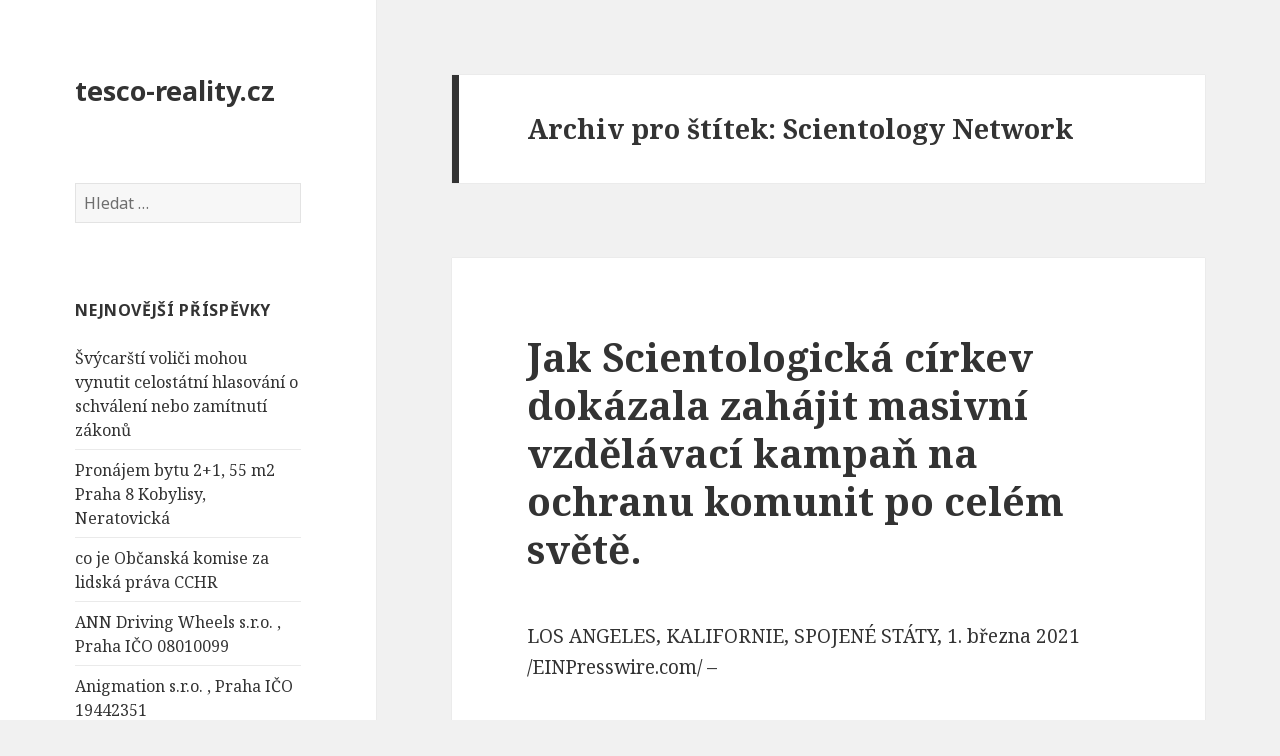

--- FILE ---
content_type: text/html; charset=UTF-8
request_url: http://www.tesco-reality.cz/tag/scientology-network/
body_size: 9743
content:
<!DOCTYPE html>
<html lang="cs-CZ" class="no-js">
<head>
	<meta charset="UTF-8">
	<meta name="viewport" content="width=device-width">
	<link rel="profile" href="http://gmpg.org/xfn/11">
	<link rel="pingback" href="http://tesco-reality.cz/xmlrpc.php">
	<!--[if lt IE 9]>
	<script src="http://tesco-reality.cz/wp-content/themes/twentyfifteen/js/html5.js"></script>
	<![endif]-->
	<script>(function(){document.documentElement.className='js'})();</script>
	<title>Scientology Network | tesco-reality.cz</title>

<!-- All in One SEO Pack 2.2.7 by Michael Torbert of Semper Fi Web Design[453,498] -->
<meta name="keywords" itemprop="keywords" content="časová osa scientologie,church of scientology international,církevní vůdce scientologického náboženství,covid-19,david miscavige,david miscavige scientology network,dobrovolní duchovní,dobrovolní duchovní scientologické církve,globální kampaň stay well,kampaň covid-19 scientologie,kritická situace covid-19 na ukrajině,l. ron hubbard,mezinárodní centrum diseminace a distribuce scientologické církve,mezinárodní centrum diseminace scientologické církve,pandemie covid-19,scientologická církev,scientologická církev international,scientologická mise,scientologie,scientologie 20/21,scientologie afrika,scientologie asie,scientologie covid program na ochranu komunit,scientologie evropa,scientologie jižní amerika,scientologie kampaň covid-19,scientologie pandemie covid-19,scientologie severní amerika,scientologie spojené státy americké,scientology network,scientology network david miscavige,uvnitř scientologie,zakladatel scientologie l. ron hubbard" />

<link rel="canonical" href="http://www.tesco-reality.cz/tag/scientology-network/" />
<!-- /all in one seo pack -->
<link rel="alternate" type="application/rss+xml" title="tesco-reality.cz &raquo; RSS zdroj" href="http://www.tesco-reality.cz/feed/" />
<link rel="alternate" type="application/rss+xml" title="tesco-reality.cz &raquo; RSS komentářů" href="http://www.tesco-reality.cz/comments/feed/" />
<link rel="alternate" type="application/rss+xml" title="tesco-reality.cz &raquo; RSS pro štítek Scientology Network" href="http://www.tesco-reality.cz/tag/scientology-network/feed/" />
		<script type="text/javascript">
			window._wpemojiSettings = {"baseUrl":"http:\/\/s.w.org\/images\/core\/emoji\/72x72\/","ext":".png","source":{"concatemoji":"http:\/\/tesco-reality.cz\/wp-includes\/js\/wp-emoji-release.min.js?ver=4.2.39"}};
			!function(e,n,t){var a;function o(e){var t=n.createElement("canvas"),a=t.getContext&&t.getContext("2d");return!(!a||!a.fillText)&&(a.textBaseline="top",a.font="600 32px Arial","flag"===e?(a.fillText(String.fromCharCode(55356,56812,55356,56807),0,0),3e3<t.toDataURL().length):(a.fillText(String.fromCharCode(55357,56835),0,0),0!==a.getImageData(16,16,1,1).data[0]))}function i(e){var t=n.createElement("script");t.src=e,t.type="text/javascript",n.getElementsByTagName("head")[0].appendChild(t)}t.supports={simple:o("simple"),flag:o("flag")},t.DOMReady=!1,t.readyCallback=function(){t.DOMReady=!0},t.supports.simple&&t.supports.flag||(a=function(){t.readyCallback()},n.addEventListener?(n.addEventListener("DOMContentLoaded",a,!1),e.addEventListener("load",a,!1)):(e.attachEvent("onload",a),n.attachEvent("onreadystatechange",function(){"complete"===n.readyState&&t.readyCallback()})),(a=t.source||{}).concatemoji?i(a.concatemoji):a.wpemoji&&a.twemoji&&(i(a.twemoji),i(a.wpemoji)))}(window,document,window._wpemojiSettings);
		</script>
		<style type="text/css">
img.wp-smiley,
img.emoji {
	display: inline !important;
	border: none !important;
	box-shadow: none !important;
	height: 1em !important;
	width: 1em !important;
	margin: 0 .07em !important;
	vertical-align: -0.1em !important;
	background: none !important;
	padding: 0 !important;
}
</style>
<link rel='stylesheet' id='twentyfifteen-fonts-css'  href='//fonts.googleapis.com/css?family=Noto+Sans%3A400italic%2C700italic%2C400%2C700%7CNoto+Serif%3A400italic%2C700italic%2C400%2C700%7CInconsolata%3A400%2C700&#038;subset=latin%2Clatin-ext' type='text/css' media='all' />
<link rel='stylesheet' id='genericons-css'  href='http://tesco-reality.cz/wp-content/themes/twentyfifteen/genericons/genericons.css?ver=3.2' type='text/css' media='all' />
<link rel='stylesheet' id='twentyfifteen-style-css'  href='http://tesco-reality.cz/wp-content/themes/twentyfifteen/style.css?ver=4.2.39' type='text/css' media='all' />
<!--[if lt IE 9]>
<link rel='stylesheet' id='twentyfifteen-ie-css'  href='http://tesco-reality.cz/wp-content/themes/twentyfifteen/css/ie.css?ver=20141010' type='text/css' media='all' />
<![endif]-->
<!--[if lt IE 8]>
<link rel='stylesheet' id='twentyfifteen-ie7-css'  href='http://tesco-reality.cz/wp-content/themes/twentyfifteen/css/ie7.css?ver=20141010' type='text/css' media='all' />
<![endif]-->
<script type='text/javascript' src='http://tesco-reality.cz/wp-includes/js/jquery/jquery.js?ver=1.11.2'></script>
<script type='text/javascript' src='http://tesco-reality.cz/wp-includes/js/jquery/jquery-migrate.min.js?ver=1.2.1'></script>
<link rel="EditURI" type="application/rsd+xml" title="RSD" href="http://tesco-reality.cz/xmlrpc.php?rsd" />
<link rel="wlwmanifest" type="application/wlwmanifest+xml" href="http://tesco-reality.cz/wp-includes/wlwmanifest.xml" /> 
<meta name="generator" content="WordPress 4.2.39" />
	<style type="text/css">.recentcomments a{display:inline !important;padding:0 !important;margin:0 !important;}</style>
</head>

<body class="archive tag tag-scientology-network tag-2310">
<div id="page" class="hfeed site">
	<a class="skip-link screen-reader-text" href="#content">Přejít k obsahu webu</a>

	<div id="sidebar" class="sidebar">
		<header id="masthead" class="site-header" role="banner">
			<div class="site-branding">
										<p class="site-title"><a href="http://www.tesco-reality.cz/" rel="home">tesco-reality.cz</a></p>
									<button class="secondary-toggle">Menu a widgety</button>
			</div><!-- .site-branding -->
		</header><!-- .site-header -->

			<div id="secondary" class="secondary">

		
		
					<div id="widget-area" class="widget-area" role="complementary">
				<aside id="search-2" class="widget widget_search"><form role="search" method="get" class="search-form" action="http://www.tesco-reality.cz/">
				<label>
					<span class="screen-reader-text">Vyhledávání</span>
					<input type="search" class="search-field" placeholder="Hledat &hellip;" value="" name="s" title="Vyhledávání" />
				</label>
				<input type="submit" class="search-submit screen-reader-text" value="Hledat" />
			</form></aside>		<aside id="recent-posts-2" class="widget widget_recent_entries">		<h2 class="widget-title">Nejnovější příspěvky</h2>		<ul>
					<li>
				<a href="http://www.tesco-reality.cz/svycarsti-volici-mohou-vynutit-celostatni-hlasovani-o-schvaleni-nebo-zamitnuti-zakonu/">Švýcarští voliči mohou vynutit celostátní hlasování o schválení nebo zamítnutí zákonů</a>
						</li>
					<li>
				<a href="http://www.tesco-reality.cz/pronajem-bytu-21-55-m2-praha-8-kobylisy-neratovicka/">Pronájem bytu 2+1, 55 m2 Praha 8 Kobylisy, Neratovická</a>
						</li>
					<li>
				<a href="http://www.tesco-reality.cz/co-je-obcanska-komise-za-lidska-prava-cchr/">co je Občanská komise za lidská práva CCHR</a>
						</li>
					<li>
				<a href="http://www.tesco-reality.cz/ann-driving-wheels-s-r-o-praha-ico-08010099/">ANN Driving Wheels s.r.o. , Praha IČO 08010099</a>
						</li>
					<li>
				<a href="http://www.tesco-reality.cz/anigmation-s-r-o-praha-ico-19442351/">Anigmation s.r.o. , Praha IČO 19442351</a>
						</li>
					<li>
				<a href="http://www.tesco-reality.cz/anif-s-r-o-praha-ico-29017700/">ANIF s.r.o. , Praha IČO 29017700</a>
						</li>
					<li>
				<a href="http://www.tesco-reality.cz/anger-interpraise-s-r-o-praha-ico-27866777/">ANGER Interpraise s.r.o. , Praha IČO 27866777</a>
						</li>
					<li>
				<a href="http://www.tesco-reality.cz/aneda-praha-s-r-o-praha-ico-06042449/">ANEDA PRAHA s.r.o. , Praha IČO 06042449</a>
						</li>
					<li>
				<a href="http://www.tesco-reality.cz/ploty-dobry-v-jedousove-u-pardubic-vse-pro-vas-novy-plot-na-jednom-miste-%e2%9c%85-l-ploty-dobry/">Ploty Dobrý v Jedousově u Pardubic &#8211; Vše pro váš nový plot na jednom místě! ✅ l Ploty Dobrý</a>
						</li>
					<li>
				<a href="http://www.tesco-reality.cz/berlin-hlavni-mesto-nemecke-spolkove-republiky/">Berlín &#8211; hlavní město Německé spolkové republiky</a>
						</li>
					<li>
				<a href="http://www.tesco-reality.cz/rock-spring-international-s-r-o-praha-ico-01443534/">ROCK SPRING INTERNATIONAL s.r.o. , Praha IČO 01443534</a>
						</li>
					<li>
				<a href="http://www.tesco-reality.cz/frantisek-ringo-cech/">František Ringo Čech</a>
						</li>
					<li>
				<a href="http://www.tesco-reality.cz/rudolf-novak-poradce-pro-vyzivu-a-suplementaci/">Rudolf Novák &#8211; Poradce pro výživu a suplementaci</a>
						</li>
					<li>
				<a href="http://www.tesco-reality.cz/litian-international-s-r-o-praha-ico-01397788/">LITIAN INTERNATIONAL s.r.o. , Praha IČO 01397788</a>
						</li>
					<li>
				<a href="http://www.tesco-reality.cz/noirre-international-s-r-o-praha-ico-22137220/">Noirre International s.r.o. , Praha IČO 22137220</a>
						</li>
					<li>
				<a href="http://www.tesco-reality.cz/kolik-britskych-mest-ma-jako-primatora-muslima/">kolik Britských měst má jako primátora muslima</a>
						</li>
					<li>
				<a href="http://www.tesco-reality.cz/mudr-petra-skachova-interna-endokrinologie-s-r-o-praha-ico-24752312/">MUDr. Petra Škáchová, INTERNA &#038; ENDOKRINOLOGIE s.r.o. , Praha IČO 24752312</a>
						</li>
					<li>
				<a href="http://www.tesco-reality.cz/endokrinologie-klanovice-s-r-o-praha-ico-06956149/">Endokrinologie Klánovice s.r.o. , Praha IČO 06956149</a>
						</li>
					<li>
				<a href="http://www.tesco-reality.cz/derma-klanovice-s-r-o-praha-ico-24160920/">DERMA KLÁNOVICE s. r. o. , Praha IČO 24160920</a>
						</li>
					<li>
				<a href="http://www.tesco-reality.cz/pronajem-rodinneho-domu-61-400-m2-pruhonice/">Pronájem rodinného domu 6+1, 400 m2 Průhonice</a>
						</li>
					<li>
				<a href="http://www.tesco-reality.cz/emisni-povolenky-prinesou-obrovske-zdrazeni/">Emisní povolenky přinesou obrovské zdražení</a>
						</li>
					<li>
				<a href="http://www.tesco-reality.cz/alfa-super-s-r-o-praha-ico-25607570/">ALFA SUPER, s.r.o. , Praha IČO 25607570</a>
						</li>
					<li>
				<a href="http://www.tesco-reality.cz/klvc-alfa-real-a-s-praha-ico-01834037-2/">KLVC ALFA REAL, a.s. , Praha IČO 01834037</a>
						</li>
					<li>
				<a href="http://www.tesco-reality.cz/cena-novych-emisnich-povolenek-pro-domacnosti-ktere-vstoupi-v-platnost-od-roku-2027/">Cena nových emisních povolenek pro domácnosti, které vstoupí v platnost od roku 2027</a>
						</li>
					<li>
				<a href="http://www.tesco-reality.cz/nemecko-odmita-migranty-a-ve-velkem-je-prevazi-na-polske-uzemi/">Německo odmítá migranty a ve velkém je převáží na polské území</a>
						</li>
					<li>
				<a href="http://www.tesco-reality.cz/eu-v-tichosti-rozjela-obchod-s-emisnimi-odpustky-pro-domacnosti-zdrazi-vsechno/">EU v tichosti rozjela obchod s emisními odpustky pro domácnosti. Zdraží všechno.</a>
						</li>
					<li>
				<a href="http://www.tesco-reality.cz/pronajem-bytu-2kk-praha-5-mala-strana-rosickych/">Pronájem bytu 2+kk Praha 5 &#8211; Malá Strana, Rošických</a>
						</li>
					<li>
				<a href="http://www.tesco-reality.cz/pronajem-moderniho-bytu-2kk-68m2-balkon-13m2-parkovaci-stani-sklep-praha-3-zizkov-sramkove/">Pronájem moderního bytu 2+kk, 68m2 + balkon 13m2 parkovací stání sklep Praha 3 &#8211; Žižkov, Šrámkové</a>
						</li>
					<li>
				<a href="http://www.tesco-reality.cz/americka-drogova-pandemie-rizena-otrava-populace/">Americká Drogová Pandemie | Řízená otrava populace?</a>
						</li>
					<li>
				<a href="http://www.tesco-reality.cz/filip-turek-otazky-vaclava-moravce-elektromobilita/">Filip Turek &#8211; Otázky Václava Moravce &#8211; Elektromobilita</a>
						</li>
					<li>
				<a href="http://www.tesco-reality.cz/pronajem-bytu-11-praha-7-holesovice-jankovcova/">Pronájem bytu 1+1 Praha 7 – Holešovice, Jankovcova</a>
						</li>
					<li>
				<a href="http://www.tesco-reality.cz/pronajem-bytu-11-praha-7-holesovice-osadni/">Pronájem bytu 1+1 Praha 7 – Holešovice, Osadní</a>
						</li>
					<li>
				<a href="http://www.tesco-reality.cz/pas-invest-a-s-praha-ico-01401246/">PAS invest a.s. , Praha IČO 01401246</a>
						</li>
					<li>
				<a href="http://www.tesco-reality.cz/pronajem-bytu-21-praha-6-vokovice-africka-2/">Pronájem bytu 2+1 Praha 6 – Vokovice, Africká</a>
						</li>
					<li>
				<a href="http://www.tesco-reality.cz/william-architecture-construction-s-r-o-praha-ico-08181292/">WILLIAM Architecture &#038; Construction s.r.o. , Praha IČO 08181292</a>
						</li>
					<li>
				<a href="http://www.tesco-reality.cz/pronajem-bytu-2kk-praha-8-kobylisy-neratovicka/">Pronájem bytu 2+kk Praha 8 Kobylisy, Neratovická</a>
						</li>
					<li>
				<a href="http://www.tesco-reality.cz/pronajem-bytu-31-praha-8-kobylisy-havlinova/">Pronájem bytu 3+1 Praha 8 Kobylisy, Havlínova</a>
						</li>
					<li>
				<a href="http://www.tesco-reality.cz/pronajem-bytu-31-praha-7-holesovice-u-parniho-mlyna/">Pronájem bytu 3+1 Praha 7 Holešovice, U parního mlýna</a>
						</li>
					<li>
				<a href="http://www.tesco-reality.cz/mullerborn-architecture-design-s-r-o-praha-ico-06383751/">MüllerBorn architecture &#038; design s.r.o. , Praha IČO 06383751</a>
						</li>
					<li>
				<a href="http://www.tesco-reality.cz/emise-co2-jaky-je-vliv-cloveka-a-hospodarskych-zvirat-na-klimaticke-zmeny/">Emise CO2 &#8211; jaký je vliv člověka a hospodářských zvířat na klimatické změny</a>
						</li>
				</ul>
		</aside><aside id="recent-comments-2" class="widget widget_recent_comments"><h2 class="widget-title">Nejnovější komentáře</h2><ul id="recentcomments"></ul></aside><aside id="archives-2" class="widget widget_archive"><h2 class="widget-title">Archivy</h2>		<ul>
	<li><a href='http://www.tesco-reality.cz/2025/12/'>Prosinec 2025</a>&nbsp;(8)</li>
	<li><a href='http://www.tesco-reality.cz/2025/11/'>Listopad 2025</a>&nbsp;(2)</li>
	<li><a href='http://www.tesco-reality.cz/2025/10/'>Říjen 2025</a>&nbsp;(9)</li>
	<li><a href='http://www.tesco-reality.cz/2025/09/'>Září 2025</a>&nbsp;(1)</li>
	<li><a href='http://www.tesco-reality.cz/2025/08/'>Srpen 2025</a>&nbsp;(4)</li>
	<li><a href='http://www.tesco-reality.cz/2025/07/'>Červenec 2025</a>&nbsp;(1)</li>
	<li><a href='http://www.tesco-reality.cz/2025/06/'>Červen 2025</a>&nbsp;(1)</li>
	<li><a href='http://www.tesco-reality.cz/2025/03/'>Březen 2025</a>&nbsp;(1)</li>
	<li><a href='http://www.tesco-reality.cz/2025/01/'>Leden 2025</a>&nbsp;(1)</li>
	<li><a href='http://www.tesco-reality.cz/2024/11/'>Listopad 2024</a>&nbsp;(2)</li>
	<li><a href='http://www.tesco-reality.cz/2024/10/'>Říjen 2024</a>&nbsp;(9)</li>
	<li><a href='http://www.tesco-reality.cz/2024/06/'>Červen 2024</a>&nbsp;(1)</li>
	<li><a href='http://www.tesco-reality.cz/2024/05/'>Květen 2024</a>&nbsp;(1)</li>
	<li><a href='http://www.tesco-reality.cz/2024/04/'>Duben 2024</a>&nbsp;(2)</li>
	<li><a href='http://www.tesco-reality.cz/2024/03/'>Březen 2024</a>&nbsp;(29)</li>
	<li><a href='http://www.tesco-reality.cz/2024/02/'>Únor 2024</a>&nbsp;(12)</li>
	<li><a href='http://www.tesco-reality.cz/2024/01/'>Leden 2024</a>&nbsp;(1)</li>
	<li><a href='http://www.tesco-reality.cz/2023/12/'>Prosinec 2023</a>&nbsp;(13)</li>
	<li><a href='http://www.tesco-reality.cz/2023/10/'>Říjen 2023</a>&nbsp;(5)</li>
	<li><a href='http://www.tesco-reality.cz/2023/09/'>Září 2023</a>&nbsp;(5)</li>
	<li><a href='http://www.tesco-reality.cz/2023/08/'>Srpen 2023</a>&nbsp;(1)</li>
	<li><a href='http://www.tesco-reality.cz/2023/06/'>Červen 2023</a>&nbsp;(3)</li>
	<li><a href='http://www.tesco-reality.cz/2023/04/'>Duben 2023</a>&nbsp;(2)</li>
	<li><a href='http://www.tesco-reality.cz/2023/02/'>Únor 2023</a>&nbsp;(3)</li>
	<li><a href='http://www.tesco-reality.cz/2022/12/'>Prosinec 2022</a>&nbsp;(9)</li>
	<li><a href='http://www.tesco-reality.cz/2022/11/'>Listopad 2022</a>&nbsp;(3)</li>
	<li><a href='http://www.tesco-reality.cz/2022/10/'>Říjen 2022</a>&nbsp;(1)</li>
	<li><a href='http://www.tesco-reality.cz/2022/08/'>Srpen 2022</a>&nbsp;(1)</li>
	<li><a href='http://www.tesco-reality.cz/2022/07/'>Červenec 2022</a>&nbsp;(6)</li>
	<li><a href='http://www.tesco-reality.cz/2022/06/'>Červen 2022</a>&nbsp;(2)</li>
	<li><a href='http://www.tesco-reality.cz/2022/04/'>Duben 2022</a>&nbsp;(2)</li>
	<li><a href='http://www.tesco-reality.cz/2022/02/'>Únor 2022</a>&nbsp;(2)</li>
	<li><a href='http://www.tesco-reality.cz/2022/01/'>Leden 2022</a>&nbsp;(5)</li>
	<li><a href='http://www.tesco-reality.cz/2021/12/'>Prosinec 2021</a>&nbsp;(4)</li>
	<li><a href='http://www.tesco-reality.cz/2021/10/'>Říjen 2021</a>&nbsp;(1)</li>
	<li><a href='http://www.tesco-reality.cz/2021/08/'>Srpen 2021</a>&nbsp;(4)</li>
	<li><a href='http://www.tesco-reality.cz/2021/06/'>Červen 2021</a>&nbsp;(5)</li>
	<li><a href='http://www.tesco-reality.cz/2021/05/'>Květen 2021</a>&nbsp;(5)</li>
	<li><a href='http://www.tesco-reality.cz/2021/04/'>Duben 2021</a>&nbsp;(1)</li>
	<li><a href='http://www.tesco-reality.cz/2021/03/'>Březen 2021</a>&nbsp;(2)</li>
	<li><a href='http://www.tesco-reality.cz/2021/01/'>Leden 2021</a>&nbsp;(2)</li>
	<li><a href='http://www.tesco-reality.cz/2020/12/'>Prosinec 2020</a>&nbsp;(2)</li>
	<li><a href='http://www.tesco-reality.cz/2020/11/'>Listopad 2020</a>&nbsp;(3)</li>
	<li><a href='http://www.tesco-reality.cz/2020/10/'>Říjen 2020</a>&nbsp;(1)</li>
	<li><a href='http://www.tesco-reality.cz/2020/09/'>Září 2020</a>&nbsp;(1)</li>
	<li><a href='http://www.tesco-reality.cz/2020/07/'>Červenec 2020</a>&nbsp;(3)</li>
	<li><a href='http://www.tesco-reality.cz/2020/06/'>Červen 2020</a>&nbsp;(5)</li>
	<li><a href='http://www.tesco-reality.cz/2020/04/'>Duben 2020</a>&nbsp;(3)</li>
	<li><a href='http://www.tesco-reality.cz/2020/03/'>Březen 2020</a>&nbsp;(3)</li>
	<li><a href='http://www.tesco-reality.cz/2019/12/'>Prosinec 2019</a>&nbsp;(1)</li>
	<li><a href='http://www.tesco-reality.cz/2019/11/'>Listopad 2019</a>&nbsp;(7)</li>
	<li><a href='http://www.tesco-reality.cz/2019/10/'>Říjen 2019</a>&nbsp;(1)</li>
	<li><a href='http://www.tesco-reality.cz/2019/07/'>Červenec 2019</a>&nbsp;(4)</li>
	<li><a href='http://www.tesco-reality.cz/2019/04/'>Duben 2019</a>&nbsp;(2)</li>
	<li><a href='http://www.tesco-reality.cz/2019/03/'>Březen 2019</a>&nbsp;(4)</li>
	<li><a href='http://www.tesco-reality.cz/2018/03/'>Březen 2018</a>&nbsp;(1)</li>
	<li><a href='http://www.tesco-reality.cz/2017/11/'>Listopad 2017</a>&nbsp;(5)</li>
	<li><a href='http://www.tesco-reality.cz/2017/10/'>Říjen 2017</a>&nbsp;(1)</li>
	<li><a href='http://www.tesco-reality.cz/2017/06/'>Červen 2017</a>&nbsp;(2)</li>
	<li><a href='http://www.tesco-reality.cz/2017/02/'>Únor 2017</a>&nbsp;(1)</li>
	<li><a href='http://www.tesco-reality.cz/2017/01/'>Leden 2017</a>&nbsp;(7)</li>
	<li><a href='http://www.tesco-reality.cz/2016/09/'>Září 2016</a>&nbsp;(1)</li>
	<li><a href='http://www.tesco-reality.cz/2015/07/'>Červenec 2015</a>&nbsp;(1)</li>
		</ul>
</aside><aside id="categories-2" class="widget widget_categories"><h2 class="widget-title">Rubriky</h2>		<ul>
	<li class="cat-item cat-item-1"><a href="http://www.tesco-reality.cz/category/nezarazene/" >Nezařazené</a>
</li>
		</ul>
</aside><aside id="meta-2" class="widget widget_meta"><h2 class="widget-title">Základní informace</h2>			<ul>
						<li><a href="http://tesco-reality.cz/wp-login.php">Přihlásit se</a></li>
			<li><a href="http://www.tesco-reality.cz/feed/"><abbr title="RSS zdroj (Really Simple Syndication)">RSS</abbr> (příspěvky)</a></li>
			<li><a href="http://www.tesco-reality.cz/comments/feed/"><abbr title="RSS zdroj (Really Simple Syndication)">RSS</abbr> (komentáře)</a></li>
<li><a href="https://cs.wordpress.org/" title="Používáme WordPress (nejmodernější sémantický osobní redakční systém).">Čeština pro WordPress</a></li>			</ul>
</aside><aside id="text-2" class="widget widget_text">			<div class="textwidget"><a href="http://www.toplist.cz/" target="_top"><img
src="https://toplist.cz/count.asp?id=1701373&logo=bc" border="0" alt="TOPlist" width="88" height="120"/></a>

<script>
  (function(i,s,o,g,r,a,m){i['GoogleAnalyticsObject']=r;i[r]=i[r]||function(){
  (i[r].q=i[r].q||[]).push(arguments)},i[r].l=1*new Date();a=s.createElement(o),
  m=s.getElementsByTagName(o)[0];a.async=1;a.src=g;m.parentNode.insertBefore(a,m)
  })(window,document,'script','//www.google-analytics.com/analytics.js','ga');

  ga('create', 'UA-64937299-9', 'auto');
  ga('send', 'pageview');

</script></div>
		</aside>			</div><!-- .widget-area -->
		
	</div><!-- .secondary -->

	</div><!-- .sidebar -->

	<div id="content" class="site-content">

	<section id="primary" class="content-area">
		<main id="main" class="site-main" role="main">

		
			<header class="page-header">
				<h1 class="page-title">Archiv pro štítek: Scientology Network</h1>			</header><!-- .page-header -->

			
<article id="post-3154" class="post-3154 post type-post status-publish format-standard hentry category-nezarazene tag-casova-osa-scientologie tag-church-of-scientology-international tag-cirkevni-vudce-scientologickeho-nabozenstvi tag-covid-19 tag-david-miscavige tag-david-miscavige-scientology-network tag-dobrovolni-duchovni tag-dobrovolni-duchovni-scientologicke-cirkve tag-globalni-kampan-stay-well tag-kampan-covid-19-scientologie tag-kriticka-situace-covid-19-na-ukrajine tag-l-ron-hubbard tag-mezinarodni-centrum-diseminace-a-distribuce-scientologicke-cirkve tag-mezinarodni-centrum-diseminace-scientologicke-cirkve tag-pandemie-covid-19 tag-scientologicka-cirkev tag-scientologicka-cirkev-international tag-scientologicka-mise tag-scientologie tag-scientologie-2021 tag-scientologie-afrika tag-scientologie-asie tag-scientologie-covid-program-na-ochranu-komunit tag-scientologie-evropa tag-scientologie-jizni-amerika tag-scientologie-kampan-covid-19 tag-scientologie-pandemie-covid-19 tag-scientologie-severni-amerika tag-scientologie-spojene-staty-americke tag-scientology-network tag-scientology-network-david-miscavige tag-uvnitr-scientologie tag-zakladatel-scientologie-l-ron-hubbard">
	
	<header class="entry-header">
		<h2 class="entry-title"><a href="http://www.tesco-reality.cz/jak-scientologicka-cirkev-dokazala-zahajit-masivni-vzdelavaci-kampan-na-ochranu-komunit-po-celem-svete/" rel="bookmark">Jak Scientologická církev dokázala zahájit masivní vzdělávací kampaň na ochranu komunit po celém světě.</a></h2>	</header><!-- .entry-header -->

	<div class="entry-content">
		<p>LOS ANGELES, KALIFORNIE, SPOJENÉ STÁTY, 1. března 2021<br />
/EINPresswire.com/ &#8211;</p>
<p>Dne 1. března 2021 tomu byl rok, co nás zasáhla pandemie COVID-19.</p>
<p>Interaktivní časová osa na webu Scientologie s názvem <a href="https://www.scientology.org/20-21/#">20/21: Pohled do minulosti a Pohled dopředu</a> ukazuje, jak církev okamžitě zahájila program úplné připravenosti na ochranu scientologických církví, zaměstnanců, farníků, komunit a celých zemí.</p>
<figure id="attachment_9294" style="width: 800px;" class="wp-caption alignleft"><a href="https://www.scientology.tv/series/inside-scientology/international-dissemination-and-distribution-center.html"><img class="size-full wp-image-9294" src="http://www.maneco-reality.cz/wp-content/uploads/2021/05/dissem-center.jpeg" alt="Mezinárodní centrum diseminace a distribuce Scientologické církve dokázalo zařadit nejvyšší rychlostní stupeň a okamžitě vytvořit a odeslat veškeré materiály pro tuto globální kampaň Stay Well." width="800" height="398" /></a><figcaption class="wp-caption-text">Mezinárodní centrum diseminace a distribuce Scientologické církve dokázalo zařadit nejvyšší rychlostní stupeň<br />a okamžitě vytvořit a odeslat veškeré materiály pro tuto globální kampaň Stay Well.</figcaption></figure>
<p>Rychlost a intenzita reakce církve byla v souladu se zásadou, kterou vytvořil zakladatel Scientologie L. Ron Hubbard pro tento typ událostí: „Unce prevence má cenu tuny léčby.“</p>
<p>Jen málo lidí vědělo, jak se před takovou infekční chorobou chránit. Církev tedy nejprve sestavila kompilaci těch nejúčinnějších oficiálně uznaných pravidel pro řešení takové epidemie a vytvořila z nich řadu ilustrovaných brožur napsaných jednoduchým a prostým jazykem, kterému každý porozumí. Poté dobrovolní duchovní uskutečnili vzdělávací kampaň, která měla pomoci jejich komunitám porozumět tomu, jak si udržet zdraví.</p>
<figure id="attachment_9293" style="width: 800px;" class="wp-caption alignleft"><a href="https://www.scientology.org/staywell/booklets/how-to-keep-yourself-others-well/#flipbook"><img class="size-full wp-image-9293" src="http://www.maneco-reality.cz/wp-content/uploads/2021/05/chicago-vms.jpeg" alt="Kampaň Stay Well byla prováděna v komunitách blízko každé scientologické církve a mise po celém světě." width="800" height="600" /></a><figcaption class="wp-caption-text">Kampaň Stay Well byla prováděna v komunitách blízko každé scientologické církve a mise<br />po celém světě.</figcaption></figure>
<p>Jedním z důvodů, proč byla církev schopna rychle reagovat v mezinárodním měřítku a v takovém rozsahu, bylo Mezinárodní centrum diseminace a distribuce Scientologické církve.</p>
<p>Tiskařské lisy běžely nepřetržitě a produkovaly 17.500 brožur za hodinu ve 21 jazycích.</p>
<p>V plánu bylo, aby dobrovolní duchovní z každé scientologické církve a mise distribuovali tyto brožury ve svých komunitách. Aby bylo zajištěno, že tak mohou činit bezpečně, Mezinárodní  centrum diseminace a distribuce Scientologické církve vyrobilo více než 35.000 kusů ochranných pomůcek pro dobrovolné duchovní a odeslalo je spolu se 7,5 miliony výtisků brožur.</p>
<figure id="attachment_9292" style="width: 800px;" class="wp-caption alignleft"><a href="http://www.tesco-reality.cz/tag/scientologicti-dobrovolni-duchovni-ve-svete/"><img class="size-full wp-image-9292" src="http://www.maneco-reality.cz/wp-content/uploads/2021/05/london-vms.jpeg" alt="Dobrovolní duchovní ze všech scientologických církví a misí se zúčastnili kampaně." width="800" height="613" /></a><figcaption class="wp-caption-text">Dobrovolní duchovní ze všech scientologických církví a misí se zúčastnili kampaně.</figcaption></figure>
<p>Jak bylo možné, aby tato organizace reagovala tak rychle a efektivně na naléhavé potřeby globální pandemie?</p>
<p>Při zahájení vysílání Scientology Network, pan <a href="https://www.scientology.tv/network/special/david-miscavige-ushers-in-new-religious-broadcast-era-with-scientology-network-launch.html">David Miscavige</a>, církevní vůdce scientologického náboženství, uvedl, že církev poskytne nebývalý přístup k zařízením a zákulisním operacím Scientologické církve. Epizoda s názvem Uvnitř Scientologie o Mezinárodním centru diseminace a distribuce Scientologické církve ukazuje, jak církev spojila špičkovou technologii s vlastní organizační politikou, aby vnesla do výroby smysl a nasazení, čímž vytvořila masivní, nejmodernější fenomén technologie tisku, publikování a výroby.</p>
<figure id="attachment_9291" style="width: 800px;" class="wp-caption alignleft"><a href="https://www.scientology.tv/network/special/david-miscavige-ushers-in-new-religious-broadcast-era-with-scientology-network-launch.html"><img class="size-full wp-image-9291" src="http://www.maneco-reality.cz/wp-content/uploads/2021/05/pinting-press.jpeg" alt="Mezinárodní centrum diseminace a distribuce Scientologické církve vytisklo a odeslalo 7,5 milionu výtisků brožur ve 21 jazycích, aby poskytlo tyto životně důležité informace pro komunity po celém světě." width="800" height="600" /></a><figcaption class="wp-caption-text">Mezinárodní centrum diseminace a distribuce Scientologické církve vytisklo a odeslalo 7,5 milionu výtisků brožur ve 21 jazycích, aby poskytlo tyto životně důležité informace pro komunity po celém světě.</figcaption></figure>
<p>Díky tomu mohla církev uskutečnit tuto mezinárodní kampaň s objemem a rychlostí nezbytnou k uspokojení potřeb scientologů a jejich komunit po celém světě.</p>
<figure id="attachment_9290" style="width: 800px;" class="wp-caption alignleft"><a href="https://www.scientology.org/20-21/#beginning"><img class="size-full wp-image-9290" src="http://www.maneco-reality.cz/wp-content/uploads/2021/05/t-shirts.jpeg" alt="Vytvořili a odeslali ochranné pomůcky pro scientology podílející se na kampani." width="800" height="600" /></a><figcaption class="wp-caption-text">Vytvořili a odeslali ochranné pomůcky pro scientology podílející se na kampani.</figcaption></figure>
<p><a href="https://www.scientology.tv/series/inside-scientology/international-dissemination-and-distribution-center.html">Sledujte Uvnitř Scientologie</a>: Mezinárodní centrum diseminace a distribuce Scientologické církve na Scientology Network na DIRECTV 320.<br />
<iframe width="950" height="534" src="https://www.youtube.com/embed/df-97lhZBi0" title="YouTube video player" frameborder="0" allow="accelerometer; autoplay; clipboard-write; encrypted-media; gyroscope; picture-in-picture" allowfullscreen></iframe></p>
<p>Vysílání lze sledovat také na scientology.tv a je k dispozici prostřednictvím satelitní televize, mobilních aplikací a prostřednictvím platforem Roku, Amazon Fire a Apple TV.</p>
<p>Media Relations<br />
<a href="https://www.scientologynews.org/">Church of Scientology International</a><br />
+1 323-960-3500</p>
	</div><!-- .entry-content -->

	
	<footer class="entry-footer">
		<span class="posted-on"><span class="screen-reader-text">Publikováno: </span><a href="http://www.tesco-reality.cz/jak-scientologicka-cirkev-dokazala-zahajit-masivni-vzdelavaci-kampan-na-ochranu-komunit-po-celem-svete/" rel="bookmark"><time class="entry-date published" datetime="2021-05-27T10:54:03+00:00">27.5.2021</time><time class="updated" datetime="2023-11-30T20:04:56+00:00">30.11.2023</time></a></span><span class="byline"><span class="author vcard"><span class="screen-reader-text">Autor: </span><a class="url fn n" href="http://www.tesco-reality.cz/author/hubinek/">Andrea Hubínková</a></span></span><span class="tags-links"><span class="screen-reader-text">Štítky: </span><a href="http://www.tesco-reality.cz/tag/casova-osa-scientologie/" rel="tag">časová osa Scientologie</a>, <a href="http://www.tesco-reality.cz/tag/church-of-scientology-international/" rel="tag">Church of Scientology International</a>, <a href="http://www.tesco-reality.cz/tag/cirkevni-vudce-scientologickeho-nabozenstvi/" rel="tag">církevní vůdce scientologického náboženství</a>, <a href="http://www.tesco-reality.cz/tag/covid-19/" rel="tag">COVID-19</a>, <a href="http://www.tesco-reality.cz/tag/david-miscavige/" rel="tag">david miscavige</a>, <a href="http://www.tesco-reality.cz/tag/david-miscavige-scientology-network/" rel="tag">David Miscavige Scientology Network</a>, <a href="http://www.tesco-reality.cz/tag/dobrovolni-duchovni/" rel="tag">Dobrovolní duchovní</a>, <a href="http://www.tesco-reality.cz/tag/dobrovolni-duchovni-scientologicke-cirkve/" rel="tag">Dobrovolní duchovní scientologické církve</a>, <a href="http://www.tesco-reality.cz/tag/globalni-kampan-stay-well/" rel="tag">globální kampaň Stay Well</a>, <a href="http://www.tesco-reality.cz/tag/kampan-covid-19-scientologie/" rel="tag">Kampaň COVID-19 Scientologie</a>, <a href="http://www.tesco-reality.cz/tag/kriticka-situace-covid-19-na-ukrajine/" rel="tag">kritická situace COVID-19 na Ukrajině</a>, <a href="http://www.tesco-reality.cz/tag/l-ron-hubbard/" rel="tag">L. Ron Hubbard</a>, <a href="http://www.tesco-reality.cz/tag/mezinarodni-centrum-diseminace-a-distribuce-scientologicke-cirkve/" rel="tag">Mezinárodní centrum diseminace a distribuce Scientologické církve</a>, <a href="http://www.tesco-reality.cz/tag/mezinarodni-centrum-diseminace-scientologicke-cirkve/" rel="tag">Mezinárodní centrum diseminace Scientologické církve</a>, <a href="http://www.tesco-reality.cz/tag/pandemie-covid-19/" rel="tag">pandemie COVID-19</a>, <a href="http://www.tesco-reality.cz/tag/scientologicka-cirkev/" rel="tag">Scientologická církev</a>, <a href="http://www.tesco-reality.cz/tag/scientologicka-cirkev-international/" rel="tag">Scientologická církev International</a>, <a href="http://www.tesco-reality.cz/tag/scientologicka-mise/" rel="tag">scientologická mise</a>, <a href="http://www.tesco-reality.cz/tag/scientologie/" rel="tag">Scientologie</a>, <a href="http://www.tesco-reality.cz/tag/scientologie-2021/" rel="tag">Scientologie 20/21</a>, <a href="http://www.tesco-reality.cz/tag/scientologie-afrika/" rel="tag">Scientologie Afrika</a>, <a href="http://www.tesco-reality.cz/tag/scientologie-asie/" rel="tag">Scientologie Asie</a>, <a href="http://www.tesco-reality.cz/tag/scientologie-covid-program-na-ochranu-komunit/" rel="tag">scientologie COVID program na ochranu komunit</a>, <a href="http://www.tesco-reality.cz/tag/scientologie-evropa/" rel="tag">Scientologie Evropa</a>, <a href="http://www.tesco-reality.cz/tag/scientologie-jizni-amerika/" rel="tag">Scientologie Jižní Amerika</a>, <a href="http://www.tesco-reality.cz/tag/scientologie-kampan-covid-19/" rel="tag">Scientologie Kampaň COVID-19</a>, <a href="http://www.tesco-reality.cz/tag/scientologie-pandemie-covid-19/" rel="tag">Scientologie pandemie COVID-19</a>, <a href="http://www.tesco-reality.cz/tag/scientologie-severni-amerika/" rel="tag">Scientologie Severní Amerika</a>, <a href="http://www.tesco-reality.cz/tag/scientologie-spojene-staty-americke/" rel="tag">Scientologie Spojené státy Americké</a>, <a href="http://www.tesco-reality.cz/tag/scientology-network/" rel="tag">Scientology Network</a>, <a href="http://www.tesco-reality.cz/tag/scientology-network-david-miscavige/" rel="tag">Scientology Network David Miscavige</a>, <a href="http://www.tesco-reality.cz/tag/uvnitr-scientologie/" rel="tag">Uvnitř Scientologie</a>, <a href="http://www.tesco-reality.cz/tag/zakladatel-scientologie-l-ron-hubbard/" rel="tag">zakladatel Scientologie L. Ron Hubbard</a></span>			</footer><!-- .entry-footer -->

</article><!-- #post-## -->

		</main><!-- .site-main -->
	</section><!-- .content-area -->


	</div><!-- .site-content -->

	<footer id="colophon" class="site-footer" role="contentinfo">
		<div class="site-info">
						<a href="https://cs.wordpress.org/">Používáme WordPress (v češtině).</a>
		</div><!-- .site-info -->
	</footer><!-- .site-footer -->

</div><!-- .site -->

<script type='text/javascript' src='http://tesco-reality.cz/wp-content/themes/twentyfifteen/js/skip-link-focus-fix.js?ver=20141010'></script>
<script type='text/javascript'>
/* <![CDATA[ */
var screenReaderText = {"expand":"<span class=\"screen-reader-text\">Zobrazit pod\u0159azen\u00e9 polo\u017eky<\/span>","collapse":"<span class=\"screen-reader-text\">Skr\u00fdt pod\u0159azen\u00e9 polo\u017eky<\/span>"};
/* ]]> */
</script>
<script type='text/javascript' src='http://tesco-reality.cz/wp-content/themes/twentyfifteen/js/functions.js?ver=20141212'></script>

</body>
</html>


--- FILE ---
content_type: text/plain
request_url: https://www.google-analytics.com/j/collect?v=1&_v=j102&a=1863517008&t=pageview&_s=1&dl=http%3A%2F%2Fwww.tesco-reality.cz%2Ftag%2Fscientology-network%2F&ul=en-us%40posix&dt=Scientology%20Network%20%7C%20tesco-reality.cz&sr=1280x720&vp=1280x720&_u=IEBAAEABAAAAACAAI~&jid=1762663128&gjid=1993433313&cid=624506062.1768595885&tid=UA-64937299-9&_gid=1649436108.1768595885&_r=1&_slc=1&z=1494867382
body_size: -286
content:
2,cG-L825BFX7NG